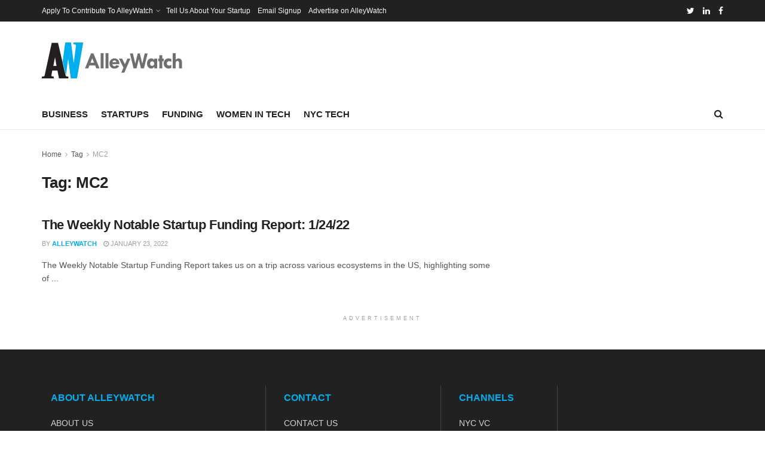

--- FILE ---
content_type: text/html; charset=utf-8
request_url: https://www.google.com/recaptcha/api2/aframe
body_size: 268
content:
<!DOCTYPE HTML><html><head><meta http-equiv="content-type" content="text/html; charset=UTF-8"></head><body><script nonce="yZkzbyufY-zAsIFnzQWEXg">/** Anti-fraud and anti-abuse applications only. See google.com/recaptcha */ try{var clients={'sodar':'https://pagead2.googlesyndication.com/pagead/sodar?'};window.addEventListener("message",function(a){try{if(a.source===window.parent){var b=JSON.parse(a.data);var c=clients[b['id']];if(c){var d=document.createElement('img');d.src=c+b['params']+'&rc='+(localStorage.getItem("rc::a")?sessionStorage.getItem("rc::b"):"");window.document.body.appendChild(d);sessionStorage.setItem("rc::e",parseInt(sessionStorage.getItem("rc::e")||0)+1);localStorage.setItem("rc::h",'1769213825218');}}}catch(b){}});window.parent.postMessage("_grecaptcha_ready", "*");}catch(b){}</script></body></html>